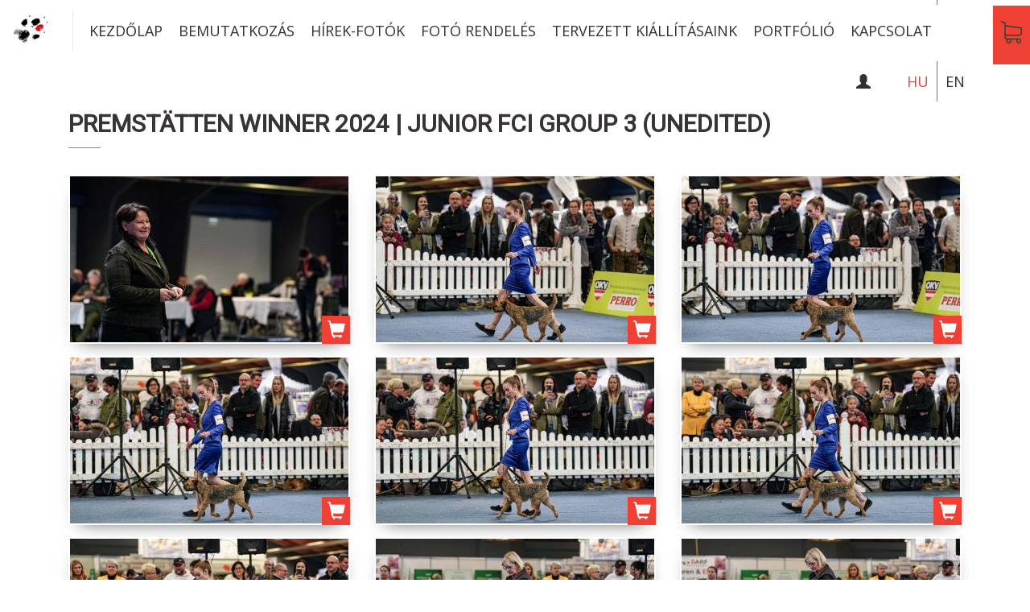

--- FILE ---
content_type: text/html; charset=utf-8
request_url: https://dog-foto.com/portfolio?id=8922
body_size: 10718
content:
<!DOCTYPE html>
<html lang="hu">
    <head>
        <meta charset="utf-8" />
        <meta http-equiv="X-UA-Compatible" content="IE=edge" />
        <meta name="viewport" content="width=device-width, initial-scale=1" />
        <title>Professzionális  kiállítási kutyafotózás | kutyafotózás, kutyakiállítás</title>
        <meta name="description" content="kutyafotózás, , kutyakiállítás, CAC, CACIB, WDS, EDS, Interra, Eurosighoundshow, FCI, MEOE" />
        <link rel="icon" type="image/png" sizes="32x32" href="/favicon-32x32.png" />

    <meta property="og:url" content="https://dog-foto.com/portfolio?id=8922" />
<meta property="og:type" content="article" />
<meta property="og:title" content="Junior FCI Group 3 (unedited) " />
<meta property="og:description" content="kutyafotózás, , kutyakiállítás, CAC, CACIB, WDS, EDS, Interra, Eurosighoundshow, FCI, MEOE" />
<meta property="og:image" content="https://dog-foto.com/_user/page/gallery_folder/8922.jpg" />

    <link href="https://fonts.googleapis.com/css?family=Open+Sans:400,700|Roboto&amp;subset=latin-ext" rel="stylesheet"> 
    <link href="//code.jquery.com/ui/1.11.4/themes/smoothness/jquery-ui.css" rel="stylesheet" />
    <link rel="stylesheet" href="/css/bootstrap.css" />
    <link rel="stylesheet" href="/css/jquery.fancybox.css" media="screen" />
    <link rel="stylesheet" href="/css/awesome-bootstrap-checkbox.css" />
    <link rel="stylesheet" href="/css/style.css" />
	<link rel="stylesheet" href="/css/cookieconsent.css" />
    <!--[if lt IE 9]>
      <script src="https://oss.maxcdn.com/html5shiv/3.7.2/html5shiv.min.js"></script>
      <script src="https://oss.maxcdn.com/respond/1.4.2/respond.min.js"></script>
    <![endif]-->
		
	    <script>
      window.dataLayer = window.dataLayer || [];
      function gtag(){dataLayer.push(arguments);}
      gtag('js', new Date());

      gtag('config', 'G-ID', {
        'consent_mode': {
          'ad_storage': 'denied',
          'analytics_storage': 'denied'
        }
      });

      gtag('consent', 'default', {
        'ad_storage': 'denied',
        'ad_user_data': 'denied',
        'ad_personalization': 'denied',
        'analytics_storage': 'denied',
        'functionity_storage': 'denied',
        'personalization_storage': 'denied',
        'security_storage': 'denied'
      });

      function updateConsent(config) {
        gtag('consent', 'update', {
          'ad_storage': config.marketing ? 'granted' : 'denied',
          'ad_user_data': config.marketing ? 'granted' : 'denied',
          'ad_personalization': config.marketing ? 'granted' : 'denied',
          'analytics_storage': config.analytics ? 'granted' : 'denied',
          'functionity_storage': config.necessary ? 'granted' : 'denied',
          'personalization_storage': config.analytics ? 'granted' : 'denied',
          'security_storage': config.necessary ? 'granted' : 'denied'
        });
      }
    </script>
	        <!-- Meta Pixel Code -->
        <script type="text/plain" data-category="marketing">
                !function(f,b,e,v,n,t,s)
            {if(f.fbq)return;n=f.fbq=function(){n.callMethod?
                        n.callMethod.apply(n,arguments):n.queue.push(arguments)};
                if(!f._fbq)f._fbq=n;n.push=n;n.loaded=!0;n.version='2.0';
                n.queue=[];t=b.createElement(e);t.async=!0;
                t.src=v;s=b.getElementsByTagName(e)[0];
                s.parentNode.insertBefore(t,s)}(window, document,'script',
            'https://connect.facebook.net/en_US/fbevents.js');
            fbq('init', '2348165325495206');
            fbq('track', 'PageView');
        </script>
    <noscript><img height="1" width="1" style="display:none" src="https://www.facebook.com/tr?id=2348165325495206&ev=PageView&noscript=1" /></noscript>
    <!-- End Meta Pixel Code --> 
    <script src="/js/jquery-2.1.4.min.js"></script>
    <script src="/js/bootstrap.min.js"></script>
    <script src="https://js.hcaptcha.com/1/api.js" async defer></script>
</head>
<body>
<main>
        <header class="sub">
      <div class="topbar">
        <nav class="navbarSticky navbar navbar-default" role="navigation">
          <div class="navbar-header">
            <button type="button" class="navbar-toggle" data-toggle="collapse" data-target=".navbar-sticky">
              <span class="sr-only">Toggle navigation</span>
              <span class="icon-bar"></span>
              <span class="icon-bar"></span>
              <span class="icon-bar"></span>
            </button>
            <a class="navbar-brand" href="/" title=""><img src="/images/style/logoSmall2.jpg" alt="" /></a>
          </div>
          <div class="collapse navbar-collapse navbar-sticky">
            <ul class="nav navbar-nav">
              <li><a href="/">Kezdőlap</a></li>
              <li ><a href="/bemutatkozas">Bemutatkozás</a></li><li ><a href="/hirek-fotok">Hírek-fotók</a></li><li ><a href="/foto-rendeles">Fotó rendelés</a></li><li ><a href="/tervezett-kiallitasaink">Tervezett kiállításaink</a></li><li ><a href="/portfolio">Portfólió</a></li><li ><a href="/kapcsolat">Kapcsolat</a></li>
            </ul>
            <ul class="btnWebshopSticky nav navbar-nav navbar-right hidden-sm hidden-xs">
              <li>
                <a href="/rendeles" title="Webshop" class="btnWebshop">
                  <svg version="1.1" xmlns="http://www.w3.org/2000/svg" xmlns:xlink="http://www.w3.org/1999/xlink" x="0px" y="0px" width="25.685px" height="27.655px" viewbox="0 0 25.685 27.655" enable-background="new 0 0 25.685 27.655" xml:space="preserve">
                    <g id="icon2"><path fill="#384132" d="M7.32,18.209H22.55c1.727,0,3.135-1.409,3.135-3.138v-6.41c0-0.006,0-0.018,0-0.023 c0-0.018,0-0.028,0-0.045c0-0.012,0-0.023-0.006-0.035c0-0.011-0.005-0.027-0.005-0.039s-0.006-0.023-0.006-0.035 c-0.006-0.01-0.006-0.021-0.012-0.039c-0.006-0.012-0.006-0.023-0.011-0.033c-0.006-0.012-0.006-0.023-0.012-0.035 s-0.012-0.022-0.017-0.039c-0.006-0.012-0.012-0.023-0.018-0.029c-0.006-0.012-0.011-0.021-0.017-0.033s-0.012-0.018-0.018-0.029 c-0.006-0.011-0.017-0.022-0.022-0.033c-0.006-0.012-0.012-0.018-0.022-0.029c-0.006-0.011-0.018-0.017-0.023-0.028 c-0.006-0.011-0.017-0.017-0.022-0.028c-0.006-0.011-0.017-0.017-0.022-0.022c-0.012-0.011-0.018-0.017-0.028-0.028 c-0.012-0.006-0.018-0.018-0.028-0.022c-0.012-0.007-0.023-0.017-0.034-0.022c-0.012-0.006-0.018-0.012-0.028-0.018 c-0.012-0.006-0.023-0.012-0.034-0.023c-0.012-0.006-0.022-0.011-0.034-0.016c-0.012-0.007-0.022-0.012-0.034-0.018 s-0.022-0.012-0.034-0.018s-0.022-0.006-0.034-0.012c-0.011-0.006-0.028-0.011-0.04-0.011c-0.011,0-0.022-0.005-0.027-0.005 c-0.018-0.007-0.029-0.007-0.046-0.007c-0.006,0-0.012-0.005-0.022-0.005L5.724,5.233V2.539c0-0.028,0-0.057-0.005-0.079 c0-0.006,0-0.012-0.006-0.023c0-0.017-0.006-0.033-0.006-0.051C5.701,2.368,5.701,2.357,5.695,2.341 c0-0.012-0.005-0.018-0.005-0.029C5.685,2.294,5.679,2.278,5.673,2.261c0-0.006-0.006-0.018-0.006-0.023 C5.661,2.221,5.656,2.21,5.645,2.192C5.639,2.187,5.639,2.175,5.633,2.169C5.628,2.158,5.622,2.147,5.61,2.136 C5.604,2.124,5.599,2.118,5.594,2.106C5.588,2.096,5.582,2.09,5.576,2.079C5.57,2.067,5.56,2.056,5.554,2.044 C5.548,2.039,5.542,2.033,5.536,2.027C5.525,2.017,5.514,2.005,5.503,1.993C5.497,1.987,5.491,1.981,5.485,1.977 c-0.012-0.012-0.022-0.022-0.04-0.034C5.44,1.937,5.429,1.931,5.423,1.925C5.411,1.913,5.4,1.908,5.389,1.897 C5.372,1.886,5.354,1.874,5.344,1.868C5.338,1.862,5.332,1.862,5.326,1.856C5.304,1.846,5.275,1.835,5.253,1.823L1.066,0.062 C0.674-0.104,0.226,0.078,0.061,0.471C-0.104,0.862,0.078,1.312,0.47,1.476l3.715,1.569v3.479v0.552v4.229v3.779v4.774 c0,1.592,1.193,2.91,2.732,3.109c-0.278,0.466-0.443,1.011-0.443,1.591c0,1.711,1.392,3.098,3.096,3.098s3.096-1.393,3.096-3.098 c0-0.568-0.153-1.107-0.426-1.563h6.896c-0.273,0.46-0.427,0.994-0.427,1.563c0,1.711,1.392,3.098,3.097,3.098 c1.703,0,3.096-1.393,3.096-3.098s-1.393-3.098-3.096-3.098H7.32c-0.886,0-1.602-0.722-1.602-1.603v-2.08 C6.185,18.05,6.735,18.209,7.32,18.209z M11.138,24.552c0,0.864-0.705,1.563-1.563,1.563s-1.563-0.705-1.563-1.563 c0-0.857,0.705-1.563,1.563-1.563S11.138,23.688,11.138,24.552z M23.373,24.552c0,0.864-0.704,1.563-1.563,1.563 c-0.857,0-1.562-0.705-1.562-1.563c0-0.857,0.704-1.563,1.562-1.563C22.669,22.989,23.373,23.688,23.373,24.552z M22.55,16.675 H7.32c-0.886,0-1.602-0.723-1.602-1.604v-3.779V7.063V6.779l18.433,2.54v5.747C24.151,15.958,23.43,16.675,22.55,16.675z"/></g>
                  </svg>
                </a>
              </li>
            </ul>
            <ul class="language nav navbar-nav navbar-right">
              <li class="active"><a href="#">HU</a></li><li><a href="/en">EN</a></li>
            </ul>
            <ul class="user nav navbar-nav navbar-right">
              <li class="hidden-lg hidden-md"><a href="/rendeles"><i class="glyphicon glyphicon-shopping-cart"></i></a></li>
              <li><a href="#"><i class="btnUser glyphicon glyphicon-user"></i></a></li>
            </ul>
          </div>
        </nav>

        <nav class="navbar navbar-default" role="navigation">
          <div class="navbar-header">
            <button type="button" class="navbar-toggle" data-toggle="collapse" data-target=".navbar-sticky2">
              <span class="sr-only">Toggle navigation</span>
              <span class="icon-bar"></span>
              <span class="icon-bar"></span>
              <span class="icon-bar"></span>
            </button>
            <a class="navbar-brand" href="/" title=""><img src="/images/style/logoSmall2.jpg" alt="" /></a>
          </div>
          <div class="collapse navbar-collapse navbar-sticky2">
            <ul class="nav navbar-nav">
              <li><a href="/">Kezdőlap</a></li>
              <li ><a href="/bemutatkozas">Bemutatkozás</a></li><li ><a href="/hirek-fotok">Hírek-fotók</a></li><li ><a href="/foto-rendeles">Fotó rendelés</a></li><li ><a href="/tervezett-kiallitasaink">Tervezett kiállításaink</a></li><li ><a href="/portfolio">Portfólió</a></li><li ><a href="/kapcsolat">Kapcsolat</a></li>
            </ul>
            <ul class="btnWebshopSticky nav navbar-nav navbar-right hidden-sm hidden-xs">
              <li>
                <a href="/rendeles" title="Webshop" class="btnWebshop">
                  <svg version="1.1" xmlns="http://www.w3.org/2000/svg" xmlns:xlink="http://www.w3.org/1999/xlink" x="0px" y="0px" width="25.685px" height="27.655px" viewbox="0 0 25.685 27.655" enable-background="new 0 0 25.685 27.655" xml:space="preserve">
                    <g id="icon3"><path fill="#384132" d="M7.32,18.209H22.55c1.727,0,3.135-1.409,3.135-3.138v-6.41c0-0.006,0-0.018,0-0.023 c0-0.018,0-0.028,0-0.045c0-0.012,0-0.023-0.006-0.035c0-0.011-0.005-0.027-0.005-0.039s-0.006-0.023-0.006-0.035 c-0.006-0.01-0.006-0.021-0.012-0.039c-0.006-0.012-0.006-0.023-0.011-0.033c-0.006-0.012-0.006-0.023-0.012-0.035 s-0.012-0.022-0.017-0.039c-0.006-0.012-0.012-0.023-0.018-0.029c-0.006-0.012-0.011-0.021-0.017-0.033s-0.012-0.018-0.018-0.029 c-0.006-0.011-0.017-0.022-0.022-0.033c-0.006-0.012-0.012-0.018-0.022-0.029c-0.006-0.011-0.018-0.017-0.023-0.028 c-0.006-0.011-0.017-0.017-0.022-0.028c-0.006-0.011-0.017-0.017-0.022-0.022c-0.012-0.011-0.018-0.017-0.028-0.028 c-0.012-0.006-0.018-0.018-0.028-0.022c-0.012-0.007-0.023-0.017-0.034-0.022c-0.012-0.006-0.018-0.012-0.028-0.018 c-0.012-0.006-0.023-0.012-0.034-0.023c-0.012-0.006-0.022-0.011-0.034-0.016c-0.012-0.007-0.022-0.012-0.034-0.018 s-0.022-0.012-0.034-0.018s-0.022-0.006-0.034-0.012c-0.011-0.006-0.028-0.011-0.04-0.011c-0.011,0-0.022-0.005-0.027-0.005 c-0.018-0.007-0.029-0.007-0.046-0.007c-0.006,0-0.012-0.005-0.022-0.005L5.724,5.233V2.539c0-0.028,0-0.057-0.005-0.079 c0-0.006,0-0.012-0.006-0.023c0-0.017-0.006-0.033-0.006-0.051C5.701,2.368,5.701,2.357,5.695,2.341 c0-0.012-0.005-0.018-0.005-0.029C5.685,2.294,5.679,2.278,5.673,2.261c0-0.006-0.006-0.018-0.006-0.023 C5.661,2.221,5.656,2.21,5.645,2.192C5.639,2.187,5.639,2.175,5.633,2.169C5.628,2.158,5.622,2.147,5.61,2.136 C5.604,2.124,5.599,2.118,5.594,2.106C5.588,2.096,5.582,2.09,5.576,2.079C5.57,2.067,5.56,2.056,5.554,2.044 C5.548,2.039,5.542,2.033,5.536,2.027C5.525,2.017,5.514,2.005,5.503,1.993C5.497,1.987,5.491,1.981,5.485,1.977 c-0.012-0.012-0.022-0.022-0.04-0.034C5.44,1.937,5.429,1.931,5.423,1.925C5.411,1.913,5.4,1.908,5.389,1.897 C5.372,1.886,5.354,1.874,5.344,1.868C5.338,1.862,5.332,1.862,5.326,1.856C5.304,1.846,5.275,1.835,5.253,1.823L1.066,0.062 C0.674-0.104,0.226,0.078,0.061,0.471C-0.104,0.862,0.078,1.312,0.47,1.476l3.715,1.569v3.479v0.552v4.229v3.779v4.774 c0,1.592,1.193,2.91,2.732,3.109c-0.278,0.466-0.443,1.011-0.443,1.591c0,1.711,1.392,3.098,3.096,3.098s3.096-1.393,3.096-3.098 c0-0.568-0.153-1.107-0.426-1.563h6.896c-0.273,0.46-0.427,0.994-0.427,1.563c0,1.711,1.392,3.098,3.097,3.098 c1.703,0,3.096-1.393,3.096-3.098s-1.393-3.098-3.096-3.098H7.32c-0.886,0-1.602-0.722-1.602-1.603v-2.08 C6.185,18.05,6.735,18.209,7.32,18.209z M11.138,24.552c0,0.864-0.705,1.563-1.563,1.563s-1.563-0.705-1.563-1.563 c0-0.857,0.705-1.563,1.563-1.563S11.138,23.688,11.138,24.552z M23.373,24.552c0,0.864-0.704,1.563-1.563,1.563 c-0.857,0-1.562-0.705-1.562-1.563c0-0.857,0.704-1.563,1.562-1.563C22.669,22.989,23.373,23.688,23.373,24.552z M22.55,16.675 H7.32c-0.886,0-1.602-0.723-1.602-1.604v-3.779V7.063V6.779l18.433,2.54v5.747C24.151,15.958,23.43,16.675,22.55,16.675z"/></g>
                  </svg>
                </a>
              </li>
            </ul>
            <ul class="language nav navbar-nav navbar-right">
              <li class="active"><a href="#">HU</a></li><li><a href="/en">EN</a></li>
            </ul>
            <ul class="user nav navbar-nav navbar-right">
              <li class="hidden-lg hidden-md"><a href="/rendeles"><i class="glyphicon glyphicon-shopping-cart"></i></a></li>
              <li><a href="#"><i class="btnUser glyphicon glyphicon-user"></i></a></li>
            </ul>
          </div>
        </nav>
      </div>
    </header>
<section class="pre">
    <article>
        <div class="container menu-content">
            <div class="col-md-12">
                <h2>Premstätten Winner 2024 | Junior FCI Group 3 (unedited) </h2>
                <div class="pt30">
                    <div class="row"><div class="col-md-4 col-sm-4 col-xs-12">
    <div class="gallery-container">
        <div class="gallery-shopping-cart-container button-add-to-cart" rel="499925"><i class="glyphicon glyphicon-shopping-cart"></i></div>
        <a class="fancybox-group" data-fancybox-group="button" href="/_user/page/gallery/8922/499925.jpg" rel="499925"><div class="gallery-container-picture" style="background: url(/_user/page/gallery/8922/thumb_499925.jpg) center center no-repeat"></div></a>
    </div>
</div><div class="col-md-4 col-sm-4 col-xs-12">
    <div class="gallery-container">
        <div class="gallery-shopping-cart-container button-add-to-cart" rel="499926"><i class="glyphicon glyphicon-shopping-cart"></i></div>
        <a class="fancybox-group" data-fancybox-group="button" href="/_user/page/gallery/8922/499926.jpg" rel="499926"><div class="gallery-container-picture" style="background: url(/_user/page/gallery/8922/thumb_499926.jpg) center center no-repeat"></div></a>
    </div>
</div><div class="col-md-4 col-sm-4 col-xs-12">
    <div class="gallery-container">
        <div class="gallery-shopping-cart-container button-add-to-cart" rel="499927"><i class="glyphicon glyphicon-shopping-cart"></i></div>
        <a class="fancybox-group" data-fancybox-group="button" href="/_user/page/gallery/8922/499927.jpg" rel="499927"><div class="gallery-container-picture" style="background: url(/_user/page/gallery/8922/thumb_499927.jpg) center center no-repeat"></div></a>
    </div>
</div><div class="clearfix hidden-xs"></div><div class="col-md-4 col-sm-4 col-xs-12">
    <div class="gallery-container">
        <div class="gallery-shopping-cart-container button-add-to-cart" rel="499928"><i class="glyphicon glyphicon-shopping-cart"></i></div>
        <a class="fancybox-group" data-fancybox-group="button" href="/_user/page/gallery/8922/499928.jpg" rel="499928"><div class="gallery-container-picture" style="background: url(/_user/page/gallery/8922/thumb_499928.jpg) center center no-repeat"></div></a>
    </div>
</div><div class="col-md-4 col-sm-4 col-xs-12">
    <div class="gallery-container">
        <div class="gallery-shopping-cart-container button-add-to-cart" rel="499929"><i class="glyphicon glyphicon-shopping-cart"></i></div>
        <a class="fancybox-group" data-fancybox-group="button" href="/_user/page/gallery/8922/499929.jpg" rel="499929"><div class="gallery-container-picture" style="background: url(/_user/page/gallery/8922/thumb_499929.jpg) center center no-repeat"></div></a>
    </div>
</div><div class="col-md-4 col-sm-4 col-xs-12">
    <div class="gallery-container">
        <div class="gallery-shopping-cart-container button-add-to-cart" rel="499930"><i class="glyphicon glyphicon-shopping-cart"></i></div>
        <a class="fancybox-group" data-fancybox-group="button" href="/_user/page/gallery/8922/499930.jpg" rel="499930"><div class="gallery-container-picture" style="background: url(/_user/page/gallery/8922/thumb_499930.jpg) center center no-repeat"></div></a>
    </div>
</div><div class="clearfix hidden-xs"></div><div class="col-md-4 col-sm-4 col-xs-12">
    <div class="gallery-container">
        <div class="gallery-shopping-cart-container button-add-to-cart" rel="499931"><i class="glyphicon glyphicon-shopping-cart"></i></div>
        <a class="fancybox-group" data-fancybox-group="button" href="/_user/page/gallery/8922/499931.jpg" rel="499931"><div class="gallery-container-picture" style="background: url(/_user/page/gallery/8922/thumb_499931.jpg) center center no-repeat"></div></a>
    </div>
</div><div class="col-md-4 col-sm-4 col-xs-12">
    <div class="gallery-container">
        <div class="gallery-shopping-cart-container button-add-to-cart" rel="499932"><i class="glyphicon glyphicon-shopping-cart"></i></div>
        <a class="fancybox-group" data-fancybox-group="button" href="/_user/page/gallery/8922/499932.jpg" rel="499932"><div class="gallery-container-picture" style="background: url(/_user/page/gallery/8922/thumb_499932.jpg) center center no-repeat"></div></a>
    </div>
</div><div class="col-md-4 col-sm-4 col-xs-12">
    <div class="gallery-container">
        <div class="gallery-shopping-cart-container button-add-to-cart" rel="499933"><i class="glyphicon glyphicon-shopping-cart"></i></div>
        <a class="fancybox-group" data-fancybox-group="button" href="/_user/page/gallery/8922/499933.jpg" rel="499933"><div class="gallery-container-picture" style="background: url(/_user/page/gallery/8922/thumb_499933.jpg) center center no-repeat"></div></a>
    </div>
</div><div class="clearfix hidden-xs"></div><div class="col-md-4 col-sm-4 col-xs-12">
    <div class="gallery-container">
        <div class="gallery-shopping-cart-container button-add-to-cart" rel="499934"><i class="glyphicon glyphicon-shopping-cart"></i></div>
        <a class="fancybox-group" data-fancybox-group="button" href="/_user/page/gallery/8922/499934.jpg" rel="499934"><div class="gallery-container-picture" style="background: url(/_user/page/gallery/8922/thumb_499934.jpg) center center no-repeat"></div></a>
    </div>
</div><div class="col-md-4 col-sm-4 col-xs-12">
    <div class="gallery-container">
        <div class="gallery-shopping-cart-container button-add-to-cart" rel="499935"><i class="glyphicon glyphicon-shopping-cart"></i></div>
        <a class="fancybox-group" data-fancybox-group="button" href="/_user/page/gallery/8922/499935.jpg" rel="499935"><div class="gallery-container-picture" style="background: url(/_user/page/gallery/8922/thumb_499935.jpg) center center no-repeat"></div></a>
    </div>
</div><div class="col-md-4 col-sm-4 col-xs-12">
    <div class="gallery-container">
        <div class="gallery-shopping-cart-container button-add-to-cart" rel="499936"><i class="glyphicon glyphicon-shopping-cart"></i></div>
        <a class="fancybox-group" data-fancybox-group="button" href="/_user/page/gallery/8922/499936.jpg" rel="499936"><div class="gallery-container-picture" style="background: url(/_user/page/gallery/8922/thumb_499936.jpg) center center no-repeat"></div></a>
    </div>
</div><div class="clearfix hidden-xs"></div><div class="col-md-4 col-sm-4 col-xs-12">
    <div class="gallery-container">
        <div class="gallery-shopping-cart-container button-add-to-cart" rel="499937"><i class="glyphicon glyphicon-shopping-cart"></i></div>
        <a class="fancybox-group" data-fancybox-group="button" href="/_user/page/gallery/8922/499937.jpg" rel="499937"><div class="gallery-container-picture" style="background: url(/_user/page/gallery/8922/thumb_499937.jpg) center center no-repeat"></div></a>
    </div>
</div><div class="col-md-4 col-sm-4 col-xs-12">
    <div class="gallery-container">
        <div class="gallery-shopping-cart-container button-add-to-cart" rel="499938"><i class="glyphicon glyphicon-shopping-cart"></i></div>
        <a class="fancybox-group" data-fancybox-group="button" href="/_user/page/gallery/8922/499938.jpg" rel="499938"><div class="gallery-container-picture" style="background: url(/_user/page/gallery/8922/thumb_499938.jpg) center center no-repeat"></div></a>
    </div>
</div><div class="col-md-4 col-sm-4 col-xs-12">
    <div class="gallery-container">
        <div class="gallery-shopping-cart-container button-add-to-cart" rel="499939"><i class="glyphicon glyphicon-shopping-cart"></i></div>
        <a class="fancybox-group" data-fancybox-group="button" href="/_user/page/gallery/8922/499939.jpg" rel="499939"><div class="gallery-container-picture" style="background: url(/_user/page/gallery/8922/thumb_499939.jpg) center center no-repeat"></div></a>
    </div>
</div><div class="clearfix hidden-xs"></div><div class="col-md-4 col-sm-4 col-xs-12">
    <div class="gallery-container">
        <div class="gallery-shopping-cart-container button-add-to-cart" rel="499940"><i class="glyphicon glyphicon-shopping-cart"></i></div>
        <a class="fancybox-group" data-fancybox-group="button" href="/_user/page/gallery/8922/499940.jpg" rel="499940"><div class="gallery-container-picture" style="background: url(/_user/page/gallery/8922/thumb_499940.jpg) center center no-repeat"></div></a>
    </div>
</div><div class="col-md-4 col-sm-4 col-xs-12">
    <div class="gallery-container">
        <div class="gallery-shopping-cart-container button-add-to-cart" rel="499941"><i class="glyphicon glyphicon-shopping-cart"></i></div>
        <a class="fancybox-group" data-fancybox-group="button" href="/_user/page/gallery/8922/499941.jpg" rel="499941"><div class="gallery-container-picture" style="background: url(/_user/page/gallery/8922/thumb_499941.jpg) center center no-repeat"></div></a>
    </div>
</div><div class="col-md-4 col-sm-4 col-xs-12">
    <div class="gallery-container">
        <div class="gallery-shopping-cart-container button-add-to-cart" rel="499942"><i class="glyphicon glyphicon-shopping-cart"></i></div>
        <a class="fancybox-group" data-fancybox-group="button" href="/_user/page/gallery/8922/499942.jpg" rel="499942"><div class="gallery-container-picture" style="background: url(/_user/page/gallery/8922/thumb_499942.jpg) center center no-repeat"></div></a>
    </div>
</div><div class="clearfix hidden-xs"></div><div class="col-md-4 col-sm-4 col-xs-12">
    <div class="gallery-container">
        <div class="gallery-shopping-cart-container button-add-to-cart" rel="499943"><i class="glyphicon glyphicon-shopping-cart"></i></div>
        <a class="fancybox-group" data-fancybox-group="button" href="/_user/page/gallery/8922/499943.jpg" rel="499943"><div class="gallery-container-picture" style="background: url(/_user/page/gallery/8922/thumb_499943.jpg) center center no-repeat"></div></a>
    </div>
</div><div class="col-md-4 col-sm-4 col-xs-12">
    <div class="gallery-container">
        <div class="gallery-shopping-cart-container button-add-to-cart" rel="499944"><i class="glyphicon glyphicon-shopping-cart"></i></div>
        <a class="fancybox-group" data-fancybox-group="button" href="/_user/page/gallery/8922/499944.jpg" rel="499944"><div class="gallery-container-picture" style="background: url(/_user/page/gallery/8922/thumb_499944.jpg) center center no-repeat"></div></a>
    </div>
</div><div class="col-md-4 col-sm-4 col-xs-12">
    <div class="gallery-container">
        <div class="gallery-shopping-cart-container button-add-to-cart" rel="499945"><i class="glyphicon glyphicon-shopping-cart"></i></div>
        <a class="fancybox-group" data-fancybox-group="button" href="/_user/page/gallery/8922/499945.jpg" rel="499945"><div class="gallery-container-picture" style="background: url(/_user/page/gallery/8922/thumb_499945.jpg) center center no-repeat"></div></a>
    </div>
</div><div class="clearfix hidden-xs"></div><div class="col-md-4 col-sm-4 col-xs-12">
    <div class="gallery-container">
        <div class="gallery-shopping-cart-container button-add-to-cart" rel="499946"><i class="glyphicon glyphicon-shopping-cart"></i></div>
        <a class="fancybox-group" data-fancybox-group="button" href="/_user/page/gallery/8922/499946.jpg" rel="499946"><div class="gallery-container-picture" style="background: url(/_user/page/gallery/8922/thumb_499946.jpg) center center no-repeat"></div></a>
    </div>
</div><div class="col-md-4 col-sm-4 col-xs-12">
    <div class="gallery-container">
        <div class="gallery-shopping-cart-container button-add-to-cart" rel="499947"><i class="glyphicon glyphicon-shopping-cart"></i></div>
        <a class="fancybox-group" data-fancybox-group="button" href="/_user/page/gallery/8922/499947.jpg" rel="499947"><div class="gallery-container-picture" style="background: url(/_user/page/gallery/8922/thumb_499947.jpg) center center no-repeat"></div></a>
    </div>
</div><div class="col-md-4 col-sm-4 col-xs-12">
    <div class="gallery-container">
        <div class="gallery-shopping-cart-container button-add-to-cart" rel="499948"><i class="glyphicon glyphicon-shopping-cart"></i></div>
        <a class="fancybox-group" data-fancybox-group="button" href="/_user/page/gallery/8922/499948.jpg" rel="499948"><div class="gallery-container-picture" style="background: url(/_user/page/gallery/8922/thumb_499948.jpg) center center no-repeat"></div></a>
    </div>
</div><div class="clearfix hidden-xs"></div><div class="col-md-4 col-sm-4 col-xs-12">
    <div class="gallery-container">
        <div class="gallery-shopping-cart-container button-add-to-cart" rel="499949"><i class="glyphicon glyphicon-shopping-cart"></i></div>
        <a class="fancybox-group" data-fancybox-group="button" href="/_user/page/gallery/8922/499949.jpg" rel="499949"><div class="gallery-container-picture" style="background: url(/_user/page/gallery/8922/thumb_499949.jpg) center center no-repeat"></div></a>
    </div>
</div><div class="col-md-4 col-sm-4 col-xs-12">
    <div class="gallery-container">
        <div class="gallery-shopping-cart-container button-add-to-cart" rel="499950"><i class="glyphicon glyphicon-shopping-cart"></i></div>
        <a class="fancybox-group" data-fancybox-group="button" href="/_user/page/gallery/8922/499950.jpg" rel="499950"><div class="gallery-container-picture" style="background: url(/_user/page/gallery/8922/thumb_499950.jpg) center center no-repeat"></div></a>
    </div>
</div><div class="col-md-4 col-sm-4 col-xs-12">
    <div class="gallery-container">
        <div class="gallery-shopping-cart-container button-add-to-cart" rel="499951"><i class="glyphicon glyphicon-shopping-cart"></i></div>
        <a class="fancybox-group" data-fancybox-group="button" href="/_user/page/gallery/8922/499951.jpg" rel="499951"><div class="gallery-container-picture" style="background: url(/_user/page/gallery/8922/thumb_499951.jpg) center center no-repeat"></div></a>
    </div>
</div><div class="clearfix hidden-xs"></div><div class="col-md-4 col-sm-4 col-xs-12">
    <div class="gallery-container">
        <div class="gallery-shopping-cart-container button-add-to-cart" rel="499952"><i class="glyphicon glyphicon-shopping-cart"></i></div>
        <a class="fancybox-group" data-fancybox-group="button" href="/_user/page/gallery/8922/499952.jpg" rel="499952"><div class="gallery-container-picture" style="background: url(/_user/page/gallery/8922/thumb_499952.jpg) center center no-repeat"></div></a>
    </div>
</div><div class="col-md-4 col-sm-4 col-xs-12">
    <div class="gallery-container">
        <div class="gallery-shopping-cart-container button-add-to-cart" rel="499953"><i class="glyphicon glyphicon-shopping-cart"></i></div>
        <a class="fancybox-group" data-fancybox-group="button" href="/_user/page/gallery/8922/499953.jpg" rel="499953"><div class="gallery-container-picture" style="background: url(/_user/page/gallery/8922/thumb_499953.jpg) center center no-repeat"></div></a>
    </div>
</div><div class="col-md-4 col-sm-4 col-xs-12">
    <div class="gallery-container">
        <div class="gallery-shopping-cart-container button-add-to-cart" rel="499954"><i class="glyphicon glyphicon-shopping-cart"></i></div>
        <a class="fancybox-group" data-fancybox-group="button" href="/_user/page/gallery/8922/499954.jpg" rel="499954"><div class="gallery-container-picture" style="background: url(/_user/page/gallery/8922/thumb_499954.jpg) center center no-repeat"></div></a>
    </div>
</div><div class="clearfix hidden-xs"></div><div class="col-md-4 col-sm-4 col-xs-12">
    <div class="gallery-container">
        <div class="gallery-shopping-cart-container button-add-to-cart" rel="499955"><i class="glyphicon glyphicon-shopping-cart"></i></div>
        <a class="fancybox-group" data-fancybox-group="button" href="/_user/page/gallery/8922/499955.jpg" rel="499955"><div class="gallery-container-picture" style="background: url(/_user/page/gallery/8922/thumb_499955.jpg) center center no-repeat"></div></a>
    </div>
</div><div class="col-md-4 col-sm-4 col-xs-12">
    <div class="gallery-container">
        <div class="gallery-shopping-cart-container button-add-to-cart" rel="499956"><i class="glyphicon glyphicon-shopping-cart"></i></div>
        <a class="fancybox-group" data-fancybox-group="button" href="/_user/page/gallery/8922/499956.jpg" rel="499956"><div class="gallery-container-picture" style="background: url(/_user/page/gallery/8922/thumb_499956.jpg) center center no-repeat"></div></a>
    </div>
</div><div class="col-md-4 col-sm-4 col-xs-12">
    <div class="gallery-container">
        <div class="gallery-shopping-cart-container button-add-to-cart" rel="499957"><i class="glyphicon glyphicon-shopping-cart"></i></div>
        <a class="fancybox-group" data-fancybox-group="button" href="/_user/page/gallery/8922/499957.jpg" rel="499957"><div class="gallery-container-picture" style="background: url(/_user/page/gallery/8922/thumb_499957.jpg) center center no-repeat"></div></a>
    </div>
</div><div class="clearfix hidden-xs"></div><div class="col-md-4 col-sm-4 col-xs-12">
    <div class="gallery-container">
        <div class="gallery-shopping-cart-container button-add-to-cart" rel="499958"><i class="glyphicon glyphicon-shopping-cart"></i></div>
        <a class="fancybox-group" data-fancybox-group="button" href="/_user/page/gallery/8922/499958.jpg" rel="499958"><div class="gallery-container-picture" style="background: url(/_user/page/gallery/8922/thumb_499958.jpg) center center no-repeat"></div></a>
    </div>
</div><div class="col-md-4 col-sm-4 col-xs-12">
    <div class="gallery-container">
        <div class="gallery-shopping-cart-container button-add-to-cart" rel="499959"><i class="glyphicon glyphicon-shopping-cart"></i></div>
        <a class="fancybox-group" data-fancybox-group="button" href="/_user/page/gallery/8922/499959.jpg" rel="499959"><div class="gallery-container-picture" style="background: url(/_user/page/gallery/8922/thumb_499959.jpg) center center no-repeat"></div></a>
    </div>
</div><div class="col-md-4 col-sm-4 col-xs-12">
    <div class="gallery-container">
        <div class="gallery-shopping-cart-container button-add-to-cart" rel="499960"><i class="glyphicon glyphicon-shopping-cart"></i></div>
        <a class="fancybox-group" data-fancybox-group="button" href="/_user/page/gallery/8922/499960.jpg" rel="499960"><div class="gallery-container-picture" style="background: url(/_user/page/gallery/8922/thumb_499960.jpg) center center no-repeat"></div></a>
    </div>
</div><div class="clearfix hidden-xs"></div><div class="col-md-4 col-sm-4 col-xs-12">
    <div class="gallery-container">
        <div class="gallery-shopping-cart-container button-add-to-cart" rel="499961"><i class="glyphicon glyphicon-shopping-cart"></i></div>
        <a class="fancybox-group" data-fancybox-group="button" href="/_user/page/gallery/8922/499961.jpg" rel="499961"><div class="gallery-container-picture" style="background: url(/_user/page/gallery/8922/thumb_499961.jpg) center center no-repeat"></div></a>
    </div>
</div><div class="col-md-4 col-sm-4 col-xs-12">
    <div class="gallery-container">
        <div class="gallery-shopping-cart-container button-add-to-cart" rel="499962"><i class="glyphicon glyphicon-shopping-cart"></i></div>
        <a class="fancybox-group" data-fancybox-group="button" href="/_user/page/gallery/8922/499962.jpg" rel="499962"><div class="gallery-container-picture" style="background: url(/_user/page/gallery/8922/thumb_499962.jpg) center center no-repeat"></div></a>
    </div>
</div><div class="col-md-4 col-sm-4 col-xs-12">
    <div class="gallery-container">
        <div class="gallery-shopping-cart-container button-add-to-cart" rel="499963"><i class="glyphicon glyphicon-shopping-cart"></i></div>
        <a class="fancybox-group" data-fancybox-group="button" href="/_user/page/gallery/8922/499963.jpg" rel="499963"><div class="gallery-container-picture" style="background: url(/_user/page/gallery/8922/thumb_499963.jpg) center center no-repeat"></div></a>
    </div>
</div><div class="clearfix hidden-xs"></div><div class="col-md-4 col-sm-4 col-xs-12">
    <div class="gallery-container">
        <div class="gallery-shopping-cart-container button-add-to-cart" rel="499964"><i class="glyphicon glyphicon-shopping-cart"></i></div>
        <a class="fancybox-group" data-fancybox-group="button" href="/_user/page/gallery/8922/499964.jpg" rel="499964"><div class="gallery-container-picture" style="background: url(/_user/page/gallery/8922/thumb_499964.jpg) center center no-repeat"></div></a>
    </div>
</div><div class="col-md-4 col-sm-4 col-xs-12">
    <div class="gallery-container">
        <div class="gallery-shopping-cart-container button-add-to-cart" rel="499965"><i class="glyphicon glyphicon-shopping-cart"></i></div>
        <a class="fancybox-group" data-fancybox-group="button" href="/_user/page/gallery/8922/499965.jpg" rel="499965"><div class="gallery-container-picture" style="background: url(/_user/page/gallery/8922/thumb_499965.jpg) center center no-repeat"></div></a>
    </div>
</div><div class="col-md-4 col-sm-4 col-xs-12">
    <div class="gallery-container">
        <div class="gallery-shopping-cart-container button-add-to-cart" rel="499966"><i class="glyphicon glyphicon-shopping-cart"></i></div>
        <a class="fancybox-group" data-fancybox-group="button" href="/_user/page/gallery/8922/499966.jpg" rel="499966"><div class="gallery-container-picture" style="background: url(/_user/page/gallery/8922/thumb_499966.jpg) center center no-repeat"></div></a>
    </div>
</div><div class="clearfix hidden-xs"></div><div class="col-md-4 col-sm-4 col-xs-12">
    <div class="gallery-container">
        <div class="gallery-shopping-cart-container button-add-to-cart" rel="499967"><i class="glyphicon glyphicon-shopping-cart"></i></div>
        <a class="fancybox-group" data-fancybox-group="button" href="/_user/page/gallery/8922/499967.jpg" rel="499967"><div class="gallery-container-picture" style="background: url(/_user/page/gallery/8922/thumb_499967.jpg) center center no-repeat"></div></a>
    </div>
</div><div class="col-md-4 col-sm-4 col-xs-12">
    <div class="gallery-container">
        <div class="gallery-shopping-cart-container button-add-to-cart" rel="499968"><i class="glyphicon glyphicon-shopping-cart"></i></div>
        <a class="fancybox-group" data-fancybox-group="button" href="/_user/page/gallery/8922/499968.jpg" rel="499968"><div class="gallery-container-picture" style="background: url(/_user/page/gallery/8922/thumb_499968.jpg) center center no-repeat"></div></a>
    </div>
</div><div class="col-md-4 col-sm-4 col-xs-12">
    <div class="gallery-container">
        <div class="gallery-shopping-cart-container button-add-to-cart" rel="499969"><i class="glyphicon glyphicon-shopping-cart"></i></div>
        <a class="fancybox-group" data-fancybox-group="button" href="/_user/page/gallery/8922/499969.jpg" rel="499969"><div class="gallery-container-picture" style="background: url(/_user/page/gallery/8922/thumb_499969.jpg) center center no-repeat"></div></a>
    </div>
</div><div class="clearfix hidden-xs"></div><div class="col-md-4 col-sm-4 col-xs-12">
    <div class="gallery-container">
        <div class="gallery-shopping-cart-container button-add-to-cart" rel="499970"><i class="glyphicon glyphicon-shopping-cart"></i></div>
        <a class="fancybox-group" data-fancybox-group="button" href="/_user/page/gallery/8922/499970.jpg" rel="499970"><div class="gallery-container-picture" style="background: url(/_user/page/gallery/8922/thumb_499970.jpg) center center no-repeat"></div></a>
    </div>
</div><div class="col-md-4 col-sm-4 col-xs-12">
    <div class="gallery-container">
        <div class="gallery-shopping-cart-container button-add-to-cart" rel="499971"><i class="glyphicon glyphicon-shopping-cart"></i></div>
        <a class="fancybox-group" data-fancybox-group="button" href="/_user/page/gallery/8922/499971.jpg" rel="499971"><div class="gallery-container-picture" style="background: url(/_user/page/gallery/8922/thumb_499971.jpg) center center no-repeat"></div></a>
    </div>
</div><div class="col-md-4 col-sm-4 col-xs-12">
    <div class="gallery-container">
        <div class="gallery-shopping-cart-container button-add-to-cart" rel="499972"><i class="glyphicon glyphicon-shopping-cart"></i></div>
        <a class="fancybox-group" data-fancybox-group="button" href="/_user/page/gallery/8922/499972.jpg" rel="499972"><div class="gallery-container-picture" style="background: url(/_user/page/gallery/8922/thumb_499972.jpg) center center no-repeat"></div></a>
    </div>
</div><div class="clearfix hidden-xs"></div><div class="col-md-4 col-sm-4 col-xs-12">
    <div class="gallery-container">
        <div class="gallery-shopping-cart-container button-add-to-cart" rel="499973"><i class="glyphicon glyphicon-shopping-cart"></i></div>
        <a class="fancybox-group" data-fancybox-group="button" href="/_user/page/gallery/8922/499973.jpg" rel="499973"><div class="gallery-container-picture" style="background: url(/_user/page/gallery/8922/thumb_499973.jpg) center center no-repeat"></div></a>
    </div>
</div><div class="col-md-4 col-sm-4 col-xs-12">
    <div class="gallery-container">
        <div class="gallery-shopping-cart-container button-add-to-cart" rel="499974"><i class="glyphicon glyphicon-shopping-cart"></i></div>
        <a class="fancybox-group" data-fancybox-group="button" href="/_user/page/gallery/8922/499974.jpg" rel="499974"><div class="gallery-container-picture" style="background: url(/_user/page/gallery/8922/thumb_499974.jpg) center center no-repeat"></div></a>
    </div>
</div><div class="col-md-4 col-sm-4 col-xs-12">
    <div class="gallery-container">
        <div class="gallery-shopping-cart-container button-add-to-cart" rel="499975"><i class="glyphicon glyphicon-shopping-cart"></i></div>
        <a class="fancybox-group" data-fancybox-group="button" href="/_user/page/gallery/8922/499975.jpg" rel="499975"><div class="gallery-container-picture" style="background: url(/_user/page/gallery/8922/thumb_499975.jpg) center center no-repeat"></div></a>
    </div>
</div><div class="clearfix hidden-xs"></div><div class="col-md-4 col-sm-4 col-xs-12">
    <div class="gallery-container">
        <div class="gallery-shopping-cart-container button-add-to-cart" rel="499976"><i class="glyphicon glyphicon-shopping-cart"></i></div>
        <a class="fancybox-group" data-fancybox-group="button" href="/_user/page/gallery/8922/499976.jpg" rel="499976"><div class="gallery-container-picture" style="background: url(/_user/page/gallery/8922/thumb_499976.jpg) center center no-repeat"></div></a>
    </div>
</div><div class="col-md-4 col-sm-4 col-xs-12">
    <div class="gallery-container">
        <div class="gallery-shopping-cart-container button-add-to-cart" rel="499977"><i class="glyphicon glyphicon-shopping-cart"></i></div>
        <a class="fancybox-group" data-fancybox-group="button" href="/_user/page/gallery/8922/499977.jpg" rel="499977"><div class="gallery-container-picture" style="background: url(/_user/page/gallery/8922/thumb_499977.jpg) center center no-repeat"></div></a>
    </div>
</div><div class="col-md-4 col-sm-4 col-xs-12">
    <div class="gallery-container">
        <div class="gallery-shopping-cart-container button-add-to-cart" rel="499978"><i class="glyphicon glyphicon-shopping-cart"></i></div>
        <a class="fancybox-group" data-fancybox-group="button" href="/_user/page/gallery/8922/499978.jpg" rel="499978"><div class="gallery-container-picture" style="background: url(/_user/page/gallery/8922/thumb_499978.jpg) center center no-repeat"></div></a>
    </div>
</div><div class="clearfix hidden-xs"></div><div class="col-md-4 col-sm-4 col-xs-12">
    <div class="gallery-container">
        <div class="gallery-shopping-cart-container button-add-to-cart" rel="499979"><i class="glyphicon glyphicon-shopping-cart"></i></div>
        <a class="fancybox-group" data-fancybox-group="button" href="/_user/page/gallery/8922/499979.jpg" rel="499979"><div class="gallery-container-picture" style="background: url(/_user/page/gallery/8922/thumb_499979.jpg) center center no-repeat"></div></a>
    </div>
</div><div class="col-md-4 col-sm-4 col-xs-12">
    <div class="gallery-container">
        <div class="gallery-shopping-cart-container button-add-to-cart" rel="499980"><i class="glyphicon glyphicon-shopping-cart"></i></div>
        <a class="fancybox-group" data-fancybox-group="button" href="/_user/page/gallery/8922/499980.jpg" rel="499980"><div class="gallery-container-picture" style="background: url(/_user/page/gallery/8922/thumb_499980.jpg) center center no-repeat"></div></a>
    </div>
</div><div class="col-md-4 col-sm-4 col-xs-12">
    <div class="gallery-container">
        <div class="gallery-shopping-cart-container button-add-to-cart" rel="499981"><i class="glyphicon glyphicon-shopping-cart"></i></div>
        <a class="fancybox-group" data-fancybox-group="button" href="/_user/page/gallery/8922/499981.jpg" rel="499981"><div class="gallery-container-picture" style="background: url(/_user/page/gallery/8922/thumb_499981.jpg) center center no-repeat"></div></a>
    </div>
</div><div class="clearfix hidden-xs"></div><div class="col-md-4 col-sm-4 col-xs-12">
    <div class="gallery-container">
        <div class="gallery-shopping-cart-container button-add-to-cart" rel="499982"><i class="glyphicon glyphicon-shopping-cart"></i></div>
        <a class="fancybox-group" data-fancybox-group="button" href="/_user/page/gallery/8922/499982.jpg" rel="499982"><div class="gallery-container-picture" style="background: url(/_user/page/gallery/8922/thumb_499982.jpg) center center no-repeat"></div></a>
    </div>
</div><div class="col-md-4 col-sm-4 col-xs-12">
    <div class="gallery-container">
        <div class="gallery-shopping-cart-container button-add-to-cart" rel="499983"><i class="glyphicon glyphicon-shopping-cart"></i></div>
        <a class="fancybox-group" data-fancybox-group="button" href="/_user/page/gallery/8922/499983.jpg" rel="499983"><div class="gallery-container-picture" style="background: url(/_user/page/gallery/8922/thumb_499983.jpg) center center no-repeat"></div></a>
    </div>
</div><div class="col-md-4 col-sm-4 col-xs-12">
    <div class="gallery-container">
        <div class="gallery-shopping-cart-container button-add-to-cart" rel="499984"><i class="glyphicon glyphicon-shopping-cart"></i></div>
        <a class="fancybox-group" data-fancybox-group="button" href="/_user/page/gallery/8922/499984.jpg" rel="499984"><div class="gallery-container-picture" style="background: url(/_user/page/gallery/8922/thumb_499984.jpg) center center no-repeat"></div></a>
    </div>
</div><div class="clearfix hidden-xs"></div><div class="col-md-4 col-sm-4 col-xs-12">
    <div class="gallery-container">
        <div class="gallery-shopping-cart-container button-add-to-cart" rel="499985"><i class="glyphicon glyphicon-shopping-cart"></i></div>
        <a class="fancybox-group" data-fancybox-group="button" href="/_user/page/gallery/8922/499985.jpg" rel="499985"><div class="gallery-container-picture" style="background: url(/_user/page/gallery/8922/thumb_499985.jpg) center center no-repeat"></div></a>
    </div>
</div><div class="col-md-4 col-sm-4 col-xs-12">
    <div class="gallery-container">
        <div class="gallery-shopping-cart-container button-add-to-cart" rel="499986"><i class="glyphicon glyphicon-shopping-cart"></i></div>
        <a class="fancybox-group" data-fancybox-group="button" href="/_user/page/gallery/8922/499986.jpg" rel="499986"><div class="gallery-container-picture" style="background: url(/_user/page/gallery/8922/thumb_499986.jpg) center center no-repeat"></div></a>
    </div>
</div><div class="col-md-4 col-sm-4 col-xs-12">
    <div class="gallery-container">
        <div class="gallery-shopping-cart-container button-add-to-cart" rel="499987"><i class="glyphicon glyphicon-shopping-cart"></i></div>
        <a class="fancybox-group" data-fancybox-group="button" href="/_user/page/gallery/8922/499987.jpg" rel="499987"><div class="gallery-container-picture" style="background: url(/_user/page/gallery/8922/thumb_499987.jpg) center center no-repeat"></div></a>
    </div>
</div><div class="clearfix hidden-xs"></div><div class="col-md-4 col-sm-4 col-xs-12">
    <div class="gallery-container">
        <div class="gallery-shopping-cart-container button-add-to-cart" rel="499988"><i class="glyphicon glyphicon-shopping-cart"></i></div>
        <a class="fancybox-group" data-fancybox-group="button" href="/_user/page/gallery/8922/499988.jpg" rel="499988"><div class="gallery-container-picture" style="background: url(/_user/page/gallery/8922/thumb_499988.jpg) center center no-repeat"></div></a>
    </div>
</div></div>
<div style="clear: both;"></div>
                    <div align="right"><button type="button" class="btn btn-custom-dark" onclick="history.go(-1);">Vissza</button></div>
                </div>
            </div>
        </div>
    </article>
</section>
    <footer>
        <div class="container pt60 pb30">
            <div class="col-md-6 col-xs-12 text-centerXS">
                <div class="pb30"><div class="fb-page" data-href="https://www.facebook.com/dogfoto" data-small-header="false" data-adapt-container-width="true" data-hide-cover="false" data-show-facepile="true"><blockquote cite="https://www.facebook.com/dogfoto" class="fb-xfbml-parse-ignore"><a href="https://www.facebook.com/dogfoto">dog-foto.com</a></blockquote></div></div>
            </div>
            <div class="col-md-3 col-xs-12 text-centerXS">
                <ul>
                    <li><a href="/bemutatkozas">Rólunk</a></li>
                    <li><a href="/hirek-fotok">Hírek</a></li>
                    <li><a href="/kiallitasok">Kiállítások</a></li>
                    <li><a href="/portfolio">Portfólió</a></li>
                </ul>
            </div>
            <div class="col-md-3 col-xs-12 text-centerXS">
                <ul>
                    <li><a href="/hogyan-rendelhetek-fotot">Hogyan rendelhetek fotót?</a></li>
                    <li><a href="/aszf">ÁSZF</a></li>
                    <li><a href="/adatvedelem">Adatvédelem</a></li>
                    <li><a href="/kapcsolat">Kapcsolatfelvétel</a></li>
                </ul>
            </div>
        </div>
        <div class="container pb30">
            <div class="col-xs-12 text-center pb60">
                <a href="http://simplepartner.hu/PaymentService/Fizetesi_tajekoztato.pdf" target="_blank"><img src="/images/style/bcard-simplepay.jpg" alt="SimplePay"></a>
                <img src="/images/style/bcard-american-express.jpg" alt="American Express">
                <!--img src="/images/style/bcard-visa-electron.jpg" alt="Visa Electron"-->
                <img src="/images/style/bcard-visa.jpg" alt="Visa">
                <img src="/images/style/bcard-maestro.jpg" alt="Maestro">
                <img src="/images/style/bcard-mastercard.jpg" alt="MasterCard">
            </div>
            <div class="col-sm-6 col-xs-12 text-centerXS">
                <div>&copy;2016 Minden jog fenntartva - <a href="/">dog-foto.com</a></div>
            </div>
            <div class="col-sm-6 col-xs-12 w4x text-centerXS">
                <a href="http://webforexperts.com" target="_blank"><img src="/images/style/webforexperts.png" alt="WEBforEXPERTS" /></a>
            </div>
        </div>
    </footer>

    <div class="login pt60">
    <div class="container">
        <div class="row">
            <div class="col-md-6 col-sm-6 col-xs-12">
                <h2>Bejelentkezés</h2>
                <form name="login_form" id="login_form" method="post" role="form" action="/">
                    <p><input class="col-xs-12" type="text" name="login_email" id="login_email" placeholder="E-mail" /></p>
                    <p><input class="col-xs-12" type="password" name="login_password" id="login_password" placeholder="Jelszó" /></p>
                    <p class="pt10"><button class="col-xs-12">Bejelentkezés</button></p>
                    <p><a class="btnMore" href="/elfelejtett-jelszo"> Elfelejtett jelszó <img src="/images/style/btnMore.gif" /></a></p>
                <input type="hidden" name="function" value="login" />
                <input type="hidden" name="action" value="login" />
                <input type="hidden" name="next_page" value="order" />
                </form>
            </div>
            <div class="col-md-6 col-sm-6 col-xs-12">
                <h2>Regisztráció</h2>
                <form method="get" action="/">
                    <p><input class="col-xs-12" type="text" name="reg_name" id="reg_name" placeholder="Név" /></p>
                    <p><input class="col-xs-12" type="text" name="reg_email" id="reg_email" placeholder="E-mail" /></p>
                    <p><input class="col-xs-12" type="text" name="reg_phone" id="reg_phone" placeholder="Telefon" /></p>
                    <p class="pt10"><button class="col-xs-12">Regisztráció</button></p>
                <input type="hidden" name="function" value="user" />
                <input type="hidden" name="action" value="go_to_insert_user" />
                </form>
            </div>
        </div>
        <div class="col-xs-12 text-center mt50"><a class="btnClose" href="#" title="Bezárás"><img src="/images/style/btnClose.svg" alt=""></a></div>
    </div>
</div>
    <div class="modal fade" id="general-conditions" tabindex="-1" role="dialog" aria-labelledby="general-conditions">
    <div class="modal-dialog modal-lg" role="document">
        <div class="modal-content">
            <div class="modal-header">
                <button type="button" class="close" data-dismiss="modal" aria-label="Close"><span aria-hidden="true">&times;</span></button>
                <h4 class="modal-title" id="myModalLabel">Általános Szerződési Feltételek és Adatvédelem</h4>
            </div>
            <div class="modal-body">
                <div><div style="clear:both;">
<div style="text-align: justify;">
<div style="clear:both;">
<p><strong><span xml:lang="HU-HU">Általános szerződési feltételek</span>&nbsp;</strong></p>
</div>

<div style="clear:both;">
<p><span xml:lang="HU-HU">Jelen weboldal</span><span xml:lang="HU-HU">on</span><span xml:lang="HU-HU">&nbsp;különböző méretű digitális fotók</span><span xml:lang="HU-HU">&nbsp;felhasználási jogá</span><span xml:lang="HU-HU">t&nbsp;</span><span xml:lang="HU-HU">lehet megvásárolni</span><span xml:lang="HU-HU">.&nbsp;</span>&nbsp;</p>
</div>

<div style="clear:both;">
<p><span xml:lang="HU-HU">A</span><span xml:lang="HU-HU">mennyiben vásárlója, illetve felhasználója kíván lenni&nbsp;</span><span xml:lang="HU-HU">honlap</span><span xml:lang="HU-HU">unknak,&nbsp;</span><span xml:lang="HU-HU">kérjük,&nbsp;</span><span xml:lang="HU-HU">figyelmesen olvassa el az alábbiakat</span><span xml:lang="HU-HU">,</span>&nbsp;<span xml:lang="HU-HU">valamint Adatvédelmi irányelveinket,&nbsp;</span><span xml:lang="HU-HU">és kizárólag abban az esetben vegye igénybe szolgáltatás</span><span xml:lang="HU-HU">ainkat</span><span xml:lang="HU-HU">, amennyiben&nbsp;</span><span xml:lang="HU-HU">a rögzített feltételek&nbsp;</span><span xml:lang="HU-HU">minden pontjával egyetért, és&nbsp;</span><span xml:lang="HU-HU">azokat&nbsp;</span><span xml:lang="HU-HU">kötelező érvényűnek tekinti magára nézve.</span>&nbsp;</p>
</div>

<div style="clear:both;">
<p><span xml:lang="HU-HU">A&nbsp;</span><span xml:lang="HU-HU">honlap&nbsp;</span><span xml:lang="HU-HU">teljes tartalma (adatbázisok, cikkek, fotók és a képi megjelenítés teljes eszköztára) a szerzői jogról szóló 1999. évi LXXVI. törvényben foglaltak szerinti védelem alatt áll. A weboldalon található információkat az&nbsp;</span><span xml:lang="HU-HU">üzemeltető&nbsp;</span><span xml:lang="HU-HU">írásbeli hozzájárulása esetén is csak megfelelő és egyértelmű hivatkozás</span><span xml:lang="HU-HU">&nbsp;feltüntetésével</span><span xml:lang="HU-HU">,&nbsp;</span><span xml:lang="HU-HU">a forrás konkrét megjelölésével és változatlan&nbsp;</span><span xml:lang="HU-HU">tartalommal lehet átvenni.</span>&nbsp;</p>
</div>

<div style="clear:both;">
<p><span xml:lang="HU-HU">A&nbsp;</span><span xml:lang="HU-HU">honlap&nbsp;</span><span xml:lang="HU-HU">üzemeltetője törekszik a tartalom hiteles és pontos megjelenítésére,&nbsp;</span><span xml:lang="HU-HU">de&nbsp;</span><span xml:lang="HU-HU">fenntartja a jogot, hogy a&nbsp;</span><span xml:lang="HU-HU">honlapon&nbsp;</span><span xml:lang="HU-HU">található információkat előzetes bejelentés nélkül megváltoztassa, a&nbsp;</span><span xml:lang="HU-HU">honlap&nbsp;</span><span xml:lang="HU-HU">működését szüneteltesse/megsz</span><span xml:lang="HU-HU">ü</span><span xml:lang="HU-HU">ntesse, továbbá nem vállalja a felelősséget az elírásokért.</span>&nbsp;</p>
</div>

<div style="clear:both;">
<p><span xml:lang="HU-HU">A megrendelés elküldésével és annak visszaigazolásával szerződés jön létre a www.dog-foto.com honlap tulajdonosa (Eladó) és a megrendelő (Vevő) között a Szerződési feltételekben meghatározottak szerint.</span>&nbsp;</p>
</div>

<div style="clear:both;">
<p><span xml:lang="HU-HU">Az Eladó a teljes&nbsp;</span><span xml:lang="HU-HU">licenszdíj</span><span xml:lang="HU-HU">&nbsp;megérkezése után 2 munkanapon belül eljuttatja a fotókat a Vevőhöz elektronikus úton, a kért méretben. A fotókon látható lesz a szerzőséget igazoló logó.</span>&nbsp;</p>
</div>

<div style="clear:both;">
<p><span xml:lang="HU-HU">A Vevőt a&nbsp;</span><span xml:lang="HU-HU">licenszdíj</span><span xml:lang="HU-HU">&nbsp;megfizetése a következőkre jogosítja fel: Vevő a fotókat felhasználhatja saját weboldalán, internetes oldalakon, illetve hirdetési és reklám célokra is. A fotókat azonban nem értékesítheti tovább, azok nyomtatott sajtóban való megjelentetéséhez pedig az Eladó írásbeli hozzájárulása szükséges.</span>&nbsp;</p>
</div>

<div style="clear:both;">
<p><span xml:lang="HU-HU">A Vevő tudomásul veszi, hogy a fotók olyan utólagos módosításai, amelyek minőségi változást eredményeznek (pl. vágás, színek megváltoztatása, tükrözés), a szerzői jog megsértésének minősülnek, és ezekhez az Eladó nem járul hozzá.</span>&nbsp;</p>
</div>

<div style="clear:both;">
<p><span xml:lang="HU-HU">A Vevő tudomásul veszi, hogy - mivel szellemi terméket vásárol - a termék kézhezvételét követően nincs joga elállni a vásárlástól.</span>&nbsp;</p>
</div>

<div style="clear:both;">
<p><span xml:lang="HU-HU">A honlapon található fotók, beleértve a megvásároltakat is, az Eladó szellemi tulajdonát képezik, ezért ezek felhasználási jogait a továbbiakban is értékesítheti, illetve a fotókat korlátozás nélkül felhasználhatja.</span>&nbsp;</p>
</div>
</div>
</div>
</div>
                <br />
                <br />
                <div><b>Adatvédelem</b></div>
                <br />
                <div><p>A <strong>http://dog-foto.com</strong> <strong>weboldal</strong> megfelel a hazai és az új Európai Uniós szabályozásoknak [az információs önrendelkezési jogról és információszabadságról szóló <strong>2011. évi CXII. törvény</strong>, az elektronikus kereskedelmi szolgáltatások, valamint az információs társadalommal összefüggő szolgáltatások egyes kérdéseiről szóló <strong>2001. évi CVIII. törvény</strong>, továbbá a természetes személyeknek a személyes adatok kezelése tekintetében történő védelméről és az ilyen adatok szabad áramlásáról, valamint a 95/46/EK rendelet hatályon kívül helyezéséről (általános adatvédelmi rendelet) szóló Európai Parlament és a Tanács (EU) 2016/679 Rendelete (&quot;GDPR&quot;) rendelkezéseinek].</p>

<p>Az adatkezelés jogalapja: 2011. évi CXII. törvény az információs önrendelkezési jogról és az információszabadságról 5. &sect; (1) bekezdés a) Az érintett hozzájárulása</p>

<p><strong>Horváth Balázs&nbsp;e.v. </strong>(továbbiakban: <strong>Adatkezelő</strong>) online tevékenységgel kapcsolatban kezeli a felhasználók személyes adatait, kizárólag a <strong>rendelés / regisztráció / kapcsolatfelvevő / ajánlatkérő űrlap</strong> kitöltése által illetve hírlevél küldés miatt - Magyarország területén belül.</p>

<p>Csak olyan személyes adatot kezel, amely az adatkezelés céljának megvalósulásához elengedhetetlen, és a cél elérésére alkalmas. A személyes adatokat csak a cél megvalósulásához szükséges mértékben és ideig kezeli.</p>

<p>Adatkezelő a felhasználói adatokat harmadik fél számára nem adja ki, nem használja egyéb marketing célokra.</p>

<p>Adatkezelő minden elvárható módon védi a regisztrált felhasználóknak a weboldalon kezelt személyes adatait.</p>

<p><strong>Az adatkezelő címe: 8995&nbsp;Felsőszölnök, Kakasdomb 21<br>
Az adatkezelő elérhetősége: +3670/6231980, info@dog-foto.com</strong></p>

<p>&nbsp;</p>

<p>Hozzájárulás az adatkezeléshez: A felhasználó a regisztrációnál, űrlap kitöltésnél kifejezetten hozzájárulását adja az általa önkéntesen megadott személyes adatainak kezeléséhez.</p>

<p>Az érintettek köre: regisztrált felhasználók</p>

<p>A kezelt adatok köre: a regisztrált felhasználók által a regisztráció során megadott a megrendelés teljesítéséhez szükséges adatok: <strong>Név, Elérhetőség (telefon, email),</strong> <strong>Szállítási cím, Számlázási cím, Cégnév, Adószám, Üzenet, Dátum</strong></p>

<p>Nem gyűjtjük gyerekek adatait és nem gyűjtünk sensitiv (érzékeny) adatokat a felhasználókról.</p>

<p>Az adatgyűjtés célja: <strong>a kapcsolatfelvételek, ajánlatkérések megválaszolása, felhasználói igények kiszolgálása, rendelések feldolgozása</strong></p>

<p>Az adatok megismerésére jogosult lehetséges adatkezelők személye:</p>

<ul>
	<li>Horváth Balázs&nbsp;e.v.</li>
</ul>

<p>&nbsp;</p>

<div><b>OTP SimplePay fizetés esetén - Adattovábbítási nyilatkozat</b></div>

<div>Elfogadom, hogy Horváth Balázs egyéni vállalkozó (9985 Felsőszölnök, Kakasdomb 21.) által a https://dog-foto.com felhasználói adatbázisában tárolt alábbi személyes adataim átadásra kerüljenek az OTP Mobil Kft. (1093 Budapest, Közraktár u. 30-32.), mint adatkezelő részére.</div>

<div>A továbbított adatok köre: név, e-mail, telefonszám, számlázási cím adatok és szállítási cím adatok.</div>

<div>Az adattovábbítás célja: a felhasználók részére történő ügyfélszolgálati segítségnyújtás, a tranzakciók visszaigazolása és a felhasználók védelme érdekében végzett fraud-monitoring.</div>

<p>&nbsp;</p>

<p>A látogató jogosult az Adatkezelő honlapját olvasni, arról nyomtatással, adathordozóra történő letöltéssel másolatot készíteni, de csak kizárólag személyes jellegű, magán és nem kereskedelmi célra.</p>

<p>Tilos a honlap bármely részének másolatát eladni anyagi haszonszerzés céljából, továbbá kizárólag a tulajdonos hozzájárulásával lehetséges a honlap bármely részének megváltoztatása vagy más műbe, publikációba, honlapba építése, akár elektronikus, akár nyomtatott formában.</p>

<p>Az itt leírtakon kívül Adatkezelő semmilyen más felhatalmazást, jogot nem engedélyez a honlapjával kapcsolatban.</p>

<p>A honlap tulajdonosa fenntartja magának a jogot arra nézve, hogy bármikor, amikor szükségesnek tartja, előzetes figyelmeztetés nélkül, bármilyen változtatást, javítást, módosítást végezzen honlapján.</p>

<p>&nbsp;</p>

<p>Cookie-kezelés (Süti-kezelés)</p>

<p>A cookie általános ismertetése<br>
A cookie-t, más néven HTTP cookie-t, webes cookie-t, vagy böngésző cookie-t, az elsődleges weboldal arra használja, hogy információkat küldjön a felhasználó böngészőjének, a böngésző pedig visszaküldi az információkat az elsődleges weboldalnak. Az információt fel lehet használni a felhasználó hitelesítésére, valamint a böngészési munkamenet, a felhasználói beállítások, a bevásárló kosár tartalmának azonosítására, vagy bármi másra, amit a felhasználó számítógépén tárolt szöveges adatokkal el lehet végezni.</p>

<p>Adatkezelő nem gyűjt semmilyen személyes adatot vagy egyénekre vonatkozó adatokat a cookie-k révén. Az összegyűjtött információk egy cookie-azonosítót (amely egy kb. 20 karakter hosszú szám), valamint egy ország-azonosítót tartalmaznak. Ez azt jelenti, hogy Adatkezelő csak csoportokra vonatkozó statisztikai adatokat gyűjt, de egyéneket vagy információkat, vagy bármely személyhez kapcsolódó weboldali tevékenységet semmilyen módon nem képes azonosítani.</p>

<p>Személyes adatok gyűjtése kizárólag a weblapon lévő formanyomtatványokon keresztül történik, amikor is a felhasználó ténylegesen megadja a kért információkat és elküldi azokat az Adatkezelőnek külön szabályzatok alapján. Ebben az esetben Adatkezelő mindig tiszteletben tartja és követi a személyes adatok gyűjtésére és tárolására vonatkozó törvényi előírásokat és rendeleteket.</p>

<p>Ön dönthet úgy is, hogy nem teszi lehetővé a cookie-k használatát (további tudnivalók a következő részben: &bdquo;Hogyan blokkolhatja és kerülheti el a cookie-kat?&rdquo;). Így Ön teljesen azonosítatlan marad az Adatkezelő és az általunk használt Google Analytics eszköz számára.</p>

<p>A cookie-k segítségével összegyűjtött információkat a Google Analytics rendszer határozza meg, például:</p>

<ul>
	<li>A jelenlegi honlap-látogatás időpontja.</li>
	<li>A felhasználó járt-e már a honlapon, és ha igen, mikor.</li>
	<li>Milyen honlapról érkezett a felhasználó a honlapra (megjegyzés: az elsődleges weblap cookie-jai nem osztják meg az információkat az egyes honlapok között).</li>
	<li>IP cím, ami az olyan információk azonosítására szolgál, mint az ország, állam, város (ez az úgynevezett IP helymeghatározás - geolocation). A cookie nem gyűjt olyan adatokat, mint név, e-mail cím, egyéb cím vagy számlázási adatok.</li>
	<li>A Google Analytics szolgáltatási feltételei egyértelműen meg is tiltják minden Analytics ügyfélnek az olyan információk gyűjtését, amelyek személyes adatokat társítanak a Google Analytics adataihoz.</li>
</ul>

<p>A felhasználók által közölt információk a céltól függően változnak valamennyi űrlapon. Kijelentjük, hogy ezek az űrlapok a globális és helyi törvények és rendeletek előírásaival összhangban készültek.</p>

<p>A cookie-k segítségével összegyűjtött információkat a Google tárolja. További tudnivalókat a Google adatvédelmi irányelvei tartalmaznak.</p>

<p>&nbsp;</p>

<p>A felhasználó a regisztráció során megadott felhasználói név (e-mail cím) és jelszó segítségével, a webáruház oldalaira belépve megtekintheti, módosíthatja vagy kérelmezheti saját adatainak törlését.</p>

<p>Ha korábban megrendelést küldött el, akkor a megrendeléshez az elküldés pillanatában érvényes adatok lettek csatolva. A megrendeléshez kapcsolt személyes adatairól tájékoztatást, ezek módosítását vagy törlését az adatkezelőnél személyesen, telefonon vagy e-mailben kezdeményezheti.</p>

<p>A regisztrált felhasználó kérelmezheti az adatkezelőnél</p>

<ul>
	<li>tájékoztatását személyes adatai kezeléséről,</li>
	<li>személyes adatainak helyesbítését,</li>
	<li>személyes adatainak törlését vagy zárolását.</li>
</ul>

<p>Az adatkezelő a kérelem benyújtásától számított legrövidebb idő alatt, legfeljebb azonban 10 napon belül, közérthető formában, a regisztrált felhasználó erre irányuló kérelmére írásban megadja a tájékoztatást. Ha a regisztrált felhasználó kérelmét jogosnak találja, akkor haladéktalanul intézkedik a személyes adatainak helyesbítése vagy törlése érdekében.</p>

<p>Ha a regisztrált felhasználó nem elégedett az adatkezelő válaszával, akkor személyes adatai védelméhez való jogát polgári bíróság előtt érvényesítheti, továbbá a Nemzeti Adatvédelmi és Információszabadság Hatósághoz (www.naih.hu/kapcsolat.html) fordulhat.</p>

<p>A 2011. évi CXII. törvény az információs önrendelkezési jogról és az információszabadságról itt olvasható: Nemzeti Jogszabálytár (www.njt.hu)</p>
</div>
            </div>
            <div class="modal-footer"><button type="button" class="btn btn-default btn-primary" data-dismiss="modal">Bezárás</button></div>
        </div>
    </div>
</div>

<div class="modal fade" id="modalError" tabindex="-1" role="dialog">
    <div class="modal-dialog modal-lg" role="document">
        <div class="modal-content">
            <div class="modal-header">
                <button type="button" class="close" data-dismiss="modal" aria-label="Close"><span aria-hidden="true">&times;</span></button>
                <h4 class="modal-title" id="myModalLabel">Rendelés elküldése</h4>
            </div>
            <div class="modal-body">
                <div class="text-center">Valamennyi rendelni kívánt kép esetén kötelező a méretválasztás,<br />valamint az Általános Szerződési Feltételek és Adatvédelem elfogadása!</div>
            </div>
        </div>
    </div>
</div>

    <div id="blueimp-gallery" class="blueimp-gallery blueimp-gallery-controls">
        <div class="slides"></div>
        <h3 class="title"></h3>
        <a class="prev">‹</a>
        <a class="next">›</a>
        <a class="close">×</a>
        <a class="play-pause"></a>
        <ol class="indicator"></ol>
    </div>

</main>

<div id="fb-root"></div>
<script type="text/plain" data-category="marketing">(function(d, s, id) {
    var js, fjs = d.getElementsByTagName(s)[0];
    if (d.getElementById(id)) return;
    js = d.createElement(s); js.id = id;
    js.src = "//connect.facebook.net/en_GB/sdk.js#xfbml=1&version=v2.8";
    fjs.parentNode.insertBefore(js, fjs);
}(document, 'script', 'facebook-jssdk'));</script>

<script src="/js/js.cookie.min.js"></script>
<script src="/js/cookieconsent.umd.js"></script>
<script src="/js/cookieconsent-config.js"></script>
<script src="//code.jquery.com/ui/1.11.4/jquery-ui.js"></script>
<script src="/js/jquery.validate.min.js"></script>
<script src="/js/jquery.backstretch.js"></script>
<script src="/js/jquery.zoom.min.js"></script>
<script src="/js/jquery.fancybox.pack.js"></script>
<script src="/js/bootstrap-notify.min.js"></script>
<script src="/js/libs.js"></script>
<script src="/js/custom.js?v20210106"></script>

<script type="text/javascript">
$(document).ready(function(){
    if($('.slider').length) {
        $('.slider').backstretch(["/_user/page/slider/47.jpg","/_user/page/slider/58.jpg","/_user/page/slider/54.jpg","/_user/page/slider/45.jpg","/_user/page/slider/43.jpg","/_user/page/slider/32.jpg","/_user/page/slider/57.jpg","/_user/page/slider/46.jpg","/_user/page/slider/41.jpg","/_user/page/slider/49.jpg","/_user/page/slider/40.jpg","/_user/page/slider/37.jpg","/_user/page/slider/36.jpg","/_user/page/slider/35.jpg","/_user/page/slider/30.jpg","/_user/page/slider/39.jpg","/_user/page/slider/33.jpg","/_user/page/slider/31.jpg","/_user/page/slider/48.jpg","/_user/page/slider/29.jpg","/_user/page/slider/55.jpg","/_user/page/slider/28.jpg","/_user/page/slider/27.jpg","/_user/page/slider/53.jpg","/_user/page/slider/25.jpg","/_user/page/slider/51.jpg","/_user/page/slider/24.jpg","/_user/page/slider/50.jpg","/_user/page/slider/21.jpg","/_user/page/slider/16.jpg","/_user/page/slider/14.jpg","/_user/page/slider/11.jpg","/_user/page/slider/56.jpg","/_user/page/slider/9.jpg","/_user/page/slider/6.jpg","/_user/page/slider/8.jpg","/_user/page/slider/52.jpg"],{duration:3000,fade:1000});
    }
});
</script>

<script type="text/plain" data-category="analytics">
(function(i,s,o,g,r,a,m){i['GoogleAnalyticsObject']=r;i[r]=i[r]||function(){
        (i[r].q=i[r].q||[]).push(arguments)},i[r].l=1*new Date();a=s.createElement(o),
    m=s.getElementsByTagName(o)[0];a.async=1;a.src=g;m.parentNode.insertBefore(a,m)
})(window,document,'script','https://www.google-analytics.com/analytics.js','ga');
ga('create', 'UA-76708621-1', 'auto');
ga('send', 'pageview');
</script> 
</body>
</html>

--- FILE ---
content_type: application/javascript
request_url: https://dog-foto.com/js/libs.js
body_size: 274
content:

$(document).ready(function(){
    wWidth='';
    wHeight='';
    scrollLimit=150;

    getWindowDimensions();
    setNavbar();

    if($(".parallax").length) {
        $(".parallax .p1").parallax("50%", 0.3);
        $(".parallax .p2").parallax("50%", 0.3);
    }

    if($("#products").length) {
        $("#products").owlCarousel({
            autoPlay:3500,
            margin:30,
            items:3
        });
    }

    if($("#events").length) {
        $("#events").owlCarousel({
            autoPlay:3500,
            margin:30,
            items:3
        });
    }
})

function getWindowDimensions(){
    wWidth=$(window).width();
    wHeight=$(window).height();
    setHeader();
}

function setHeader(){
    $('header.home').height(wHeight);
}

$(window).resize(function(){
    getWindowDimensions();
})

function setNavbar(){
    //if(typeof scrollLimit == "undefined") {
        if(getWindowScrolled()>=scrollLimit){
            $('header .navbarSticky').addClass('fixed');
        } else {
            $('header .navbarSticky').removeClass('fixed');
        }
    //} else {
    //    $('header .navbarSticky').addClass('fixed');
    //}
}

function getWindowScrolled(){
    return $(window).scrollTop()
}

$(window).scroll(function(){
    setNavbar()
})


--- FILE ---
content_type: application/javascript
request_url: https://dog-foto.com/js/cookieconsent-config.js
body_size: 5308
content:
var host = 'https://dog-foto.com';

var urlPrivacyPolicyHU = '/adatvedelem';
var urlPrivacyPolicyEN = '/privacy-policy';
var urlPrivacyPolicyDE = '/datenschutz';

const supportedLanguages = { hu: 'hu', en: 'en', de: 'de' };
const language = supportedLanguages[$('html').attr('lang')] || 'hu';

const excludedCookies = ['cc_cookie'];

function eraseCookie(name) {
  document.cookie = name + '=; Max-Age=-99999999; path=/;';  
}

function eraseCookiesByPattern(pattern) {
  const cookies = document.cookie.split(';');
  cookies.forEach(cookie => {
      const cookieName = cookie.split('=')[0].trim();
      if (cookieName.match(pattern)) {
          eraseCookie(cookieName);
      }
  });
}

// Themes
// document.documentElement.classList.add('cc--darkmode');
// document.documentElement.classList.add('cc--light-funky');
// document.documentElement.classList.add('cc--dark-turquoise');

function loadScriptsByConsent(config) {
  // Necessary scriptek futtatása
  document.querySelectorAll('script[data-category="necessary"]').forEach(function(script) {
    if (script.getAttribute('data-src')) {
      const newScript = document.createElement('script');
      newScript.type = 'text/javascript';
      newScript.src = script.getAttribute('data-src');
      document.body.appendChild(newScript);
    } else {
      script.type = 'text/javascript';
      script.innerHTML = script.innerHTML;
      script.parentNode.replaceChild(script, script);
    }
  });

  // Csak az analytics kategória esetén futtassa az analytics scripteket
  if (config.analytics) {
    document.querySelectorAll('script[data-category="analytics"]').forEach(function(script) {
      if (script.getAttribute('data-src')) {
        const newScript = document.createElement('script');
        newScript.type = 'text/javascript';
        newScript.src = script.getAttribute('data-src');
        document.body.appendChild(newScript);
      } else {
        script.type = 'text/javascript';
        script.innerHTML = script.innerHTML;
        script.parentNode.replaceChild(script, script);
      }
    });
  }

  // Csak a marketing kategória esetén futtassa a marketing scripteket
  if (config.marketing) {
    document.querySelectorAll('script[data-category="marketing"]').forEach(function(script) {
      if (script.getAttribute('data-src')) {
        const newScript = document.createElement('script');
        newScript.type = 'text/javascript';
        newScript.src = script.getAttribute('data-src');
        document.body.appendChild(newScript);
      } else {
        script.type = 'text/javascript';
        script.innerHTML = script.innerHTML;
        script.parentNode.replaceChild(script, script);
      }
    });
  }
}

function applyConsent() {
  const storedConsent = JSON.parse(localStorage.getItem('cookieConsent')) || {};
  loadScriptsByConsent(storedConsent);
}

CookieConsent.run({
  onConsent: function(){
    const config = {
      marketing: CookieConsent.acceptedCategory('marketing'),
      analytics: CookieConsent.acceptedCategory('analytics'),
      necessary: CookieConsent.acceptedCategory('necessary')
    };

    localStorage.setItem('cookieConsent', JSON.stringify(config));

    // Töröljük az analitikai cookie-kat, ha a felhasználó nem egyezett bele
    if (!config.analytics) {
      eraseCookiesByPattern(/^(_ga|_ga_.*|_gid|_gat_.*|_gcl_au|_hj.*|_clck|_clsk|_mkto_trk)$/);
    }
    
    // Töröljük a marketing cookie-kat, ha a felhasználó nem egyezett bele
    if (!config.marketing) {
      eraseCookiesByPattern(/^(_fbp|fr|_gads|_gac_.*|_gpi|_omappvp|_omappvs|om-.*|optimonk.*|_uetvid|_uetsid|_at.*|MUID|ANID)$/);
    }

    updateConsent(config);
    loadScriptsByConsent(config);
  },
  guiOptions: {
    consentModal: {
      layout: 'box',
      position: 'bottom right',
      equalWeightButtons: true,
      flipButtons: false
    },
    preferencesModal: {
      layout: 'box',
      position: 'right',
      equalWeightButtons: true,
      flipButtons: false
    }
  },
  categories: {
    necessary: {
      readOnly: true
    },
    analytics: {
      autoClear: {
        cookies: [
          {
            name: /^(_ga|_ga_.*|_gid|_gat_.*|_gcl_au|_hj.*|_clck|_clsk|_mkto_trk)$/,
            keep: excludedCookies
          }
        ]
      }
    },
    marketing: {
      autoClear: {
        cookies: [
          // Meta (Facebook Pixel)
          {
            name: /^(_fbp|fr)$/,
            keep: excludedCookies
          },
          // Google Ads
          {
            name: /^(_gads|_gac_.*|_gpi)$/,
            keep: excludedCookies
          },
          // OptiMonk
          {
            name: /^(_omappvp|_omappvs|om-.*|optimonk.*)$/,
            keep: excludedCookies
          },
          // Hotjar
          {
            name: /^(_hj.*)$/,
            keep: excludedCookies
          },
          // Others
          {
            name: /(_clck|_clsk|_uetsid|_uetvid|_mkto_trk|_at.*|MUID|ANID)$/,
            keep: excludedCookies
          }
        ]
      }
    },
    others: {}
  },
  language: {
    default: language,
    translations: {
      hu: {
        consentModal: {
          title: '',
          description: '<h5>Cookie/süti kezelés</h5><p>A kényelmes felhasználói élmény nyújtása érdekében sütiket használunk az oldal funkcióinak biztosításához, valamint weboldalunk forgalmának elemzéséhez. Az <a href="' + host + urlPrivacyPolicyHU + '" aria-label="Adatkezelési tájékoztató">Adatkezelési tájékoztató</a> oldalon megtalál minden információt a sütikről és adatvédelemről.</p>',
          acceptAllBtn: 'Minden süti engedélyezése',
          acceptNecessaryBtn: 'Minden süti elutasítása',
          showPreferencesBtn: 'Cookie/süti beállítások'
        },
        preferencesModal: {
          title: 'Cookie/süti beállítások',
          acceptAllBtn: 'Minden engedélyezése',
          acceptNecessaryBtn: 'Minden elutasítása',
          savePreferencesBtn: 'Jelenlegi beállítások elfogadása',
          closeIconLabel: 'Ablak bezárása',
          serviceCounterLabel: 'Service|Services',
          sections: [
            {
              title: '<h5>A sütikről</h5>',
              description: '<p>A sütik olyan kis szöveges fájlok, melyeket a weboldalak felhasználhatnak arra, hogy még hatékonyabb felhasználói élményt nyújtsanak. A jogszabályok értelmében csak az oldal működéséhez teljesen nélkülözhetetlen sütiket tárolhatjuk az Ön böngészőjében, minden egyéb más süti használatához az Ön engedélyére van szükség. Az Adatkezelési tájékoztató oldalon megtalál minden információt a sütikről és adatvédelemről.</p>'
            },
            {
              title: '<h5>Feltétlenül szükséges sütik</h5> <span class=\'pm__badge\'>Mindig engedélyezett</span>',
              description: '<p>Ezen sütik nélkül az oldalunk nem tudja a legjobb élményt nyújtani, bizonyos funkciók működése akadályozva lenne. A szabályzat elfogadásával ezen sütik engedélyezésre kerülnek.</p><table><thead><tr><th>Név</th><th>Szolgáltató</th><th>Cél</th><th>Érvényesség</th></tr></thead><tbody><tr><td>PHPSESSID</td><td>'+host+'</td><td>Munkamenet-azonosító, a látogató böngészési állapotát rögzíti az oldalbetöltések között.</td><td>Munkamenet vége</td></tr><tr><td>cc_cookie</td><td>'+host+'</td><td>A látogató sütikkel kapcsolatos beállításait tárolja.</td><td>1 év</td></tr><tbody></table>',
              linkedCategory: 'necessary'
            },
            {
              title: '<h5>Teljesítmény és statisztikai sütik</h5>',
              description: '<p>A statisztikai adatok gyűjtése anonimizált formában történik, így a látogató semmilyen módon nem azonosítható ezen sütik tartalmából. Ezen sütik segítségével tudjuk figyelni, hogy viselkednek a látogatók, ezzel is segítve minket a legjobb szolgáltatás nyújtásában. Ezen sütik engedélyezéséhez kattintson az \'Engedélyez\' kapcsolóra, majd a \'Jelenlegi beállítások elfogadása\', vagy a párbeszédpanelt bezárva a \'Minden süti engedélyezése\' gombra.</p><table><thead><tr><th>Név</th><th>Szolgáltató</th><th>Cél</th><th>Érvényesség</th></tr></thead><tbody><tr><td>_ga</td><td>Google Analytics</td><td>A Google Analytics által létrehozott egyedi azonosító a látogatottsági statisztika elkészítéséhez.</td><td>2 év</td></tr><tr><td>_gid</td><td>Google Analytics</td><td>A Google Analytics által létrehozott egyedi azonosító a látogatottsági statisztika elkészítéséhez.</td><td>Munkamenet vége</td></tr><tr><td>_gat_*</td><td>Google Analytics</td><td>A Google Analytics használja a lekérések gyakoriságának szabályzására.</td><td>Munkamenet vége</td></tr><tr><td>_gcl_au</td><td>Google Adsense</td><td>A Google Címkekezelő hozza létre, amely a konverziólinker funkció első féltől származó cookie-ja. A konverziók tárolására és követésére szolgál.</td><td>Munkamenet vége</td></tr><tbody></table>',
              linkedCategory: 'analytics'
            },
            {
              title: '<h5>Marketing célú sütik</h5>',
              description: '<p>A marketing cookiek-at (sütiket) a látogatók weboldal-tevékenységének nyomon követésére használjuk. A cél az, hogy releváns hirdetéseket tegyünk közzé az egyéni felhasználók számára, valamint aktivitásra buzdítsuk őket, ez pedig még értékesebbé teszi weboldalunkat a tartalmakat közzétevő és a harmadik fél hirdetők számára. Ezen sütik engedélyezéséhez kattintson az \'Engedélyez\' kapcsolóra, majd a \'Jelenlegi beállítások elfogadása\', vagy a párbeszédpanelt bezárva a \'Minden süti engedélyezése\' gombra.</p><table><thead><tr><th>Név</th><th>Szolgáltató</th><th>Cél</th><th>Érvényesség</th></tr></thead><tbody><tr><td>_ga_</td><td>Google Adsense</td><td>A Google Ads használja azon látogatók újra bevonására, akik több weboldalon beazonosított viselkedésük alapján valószínűleg vásárlókká válnak.</td><td>Munkamenet vége</td></tr><tbody></table>',
              linkedCategory: 'marketing'
            },
            {
              title: '<h5>Funkcionális sütik</h5>',
              description: '<p>A „Funkcionális” Sütik a látogató által alkalmazott beállításokról gyűjtenek információt, mely hozzájárul a felhasználói élmény fokozásához oly módon, hogy a látogató igényeinek megfelelően kerül az oldal kialakításra.</p><table><thead><tr><th>Név</th><th>Szolgáltató</th><th>Cél</th><th>Érvényesség</th></tr></thead><tbody><tr><td>app_download</td><td>'+host+'</td><td>Az időpontfoglaló alkalmazás letöltő sáv elrejtése/mutatása mobileszközökön.</td><td>1 nap</td></tr><tr><td>hideInfoblokk</td><td>'+host+'</td><td>A Széchenyi 2020 infóblokk elrejtése/mutatása.</td><td>7 nap</td></tr><tbody></table>',
              linkedCategory: 'others'
            },
            {
              title: '<h5>További információk</h5>',
              description: 'Az <a href="' + host + urlPrivacyPolicyHU + '" aria-label="Adatkezelési tájékoztató">Adatkezelési tájékoztató</a> oldalon megtalál minden információt a sütikről és adatvédelemről.'
            }
          ]
        }
      },
      en: {
        consentModal: {
          title: '',
          description: '<h5>Cookie Management</h5><p>We use cookies to ensure a convenient user experience by enabling the functionality of the site and analyzing our website traffic. You can find all information about cookies and data protection on our <a href="' + host + urlPrivacyPolicyEN + '" aria-label="Privacy Policy">Privacy Policy</a> page.</p>',
          acceptAllBtn: 'Allow All Cookies',
          acceptNecessaryBtn: 'Reject All Cookies',
          showPreferencesBtn: 'Cookie Settings'
        },
        preferencesModal: {
          title: 'Cookie Settings',
          acceptAllBtn: 'Allow All',
          acceptNecessaryBtn: 'Reject All',
          savePreferencesBtn: 'Accept Current Settings',
          closeIconLabel: 'Close Window',
          serviceCounterLabel: 'Service|Services',
          sections: [
            {
              title: '<h5>About Cookies</h5>',
              description: '<p>Cookies are small text files that websites can use to make the user experience more efficient. According to the law, we can store cookies on your device that are strictly necessary for the operation of this site. For all other types of cookies, we need your permission. You can find all information about cookies and data protection on our Privacy Policy page.</p>'
            },
            {
              title: '<h5>Strictly Necessary Cookies</h5> <span class=\'pm__badge\'>Always Enabled</span>',
              description: '<p>Without these cookies, our site cannot provide the best experience, and certain functionalities would be impaired. By accepting the policy, these cookies will be enabled.</p><table><thead><tr><th>Name</th><th>Provider</th><th>Purpose</th><th>Expiry</th></tr></thead><tbody><tr><td>PHPSESSID</td><td>'+host+'</td><td>Session identifier, records the browsing state of the visitor between page loads.</td><td>End of session</td></tr><tr><td>cc_cookie</td><td>'+host+'</td><td>Stores the visitor’s cookie preferences.</td><td>1 year</td></tr><tbody></table>',
              linkedCategory: 'necessary'
            },
            {
              title: '<h5>Performance and Statistical Cookies</h5>',
              description: '<p>Statistical data is collected in an anonymized form, so the visitor cannot be identified in any way from these cookies. These cookies help us monitor how visitors behave, assisting us in providing the best service. To enable these cookies, click the \'Enable\' checkbox and then \'Accept,\' or close the dialog by clicking the \'Allow All Cookies\' button.</p><table><thead><tr><th>Name</th><th>Provider</th><th>Purpose</th><th>Expiry</th></tr></thead><tbody><tr><td>_ga</td><td>Google Analytics</td><td>Unique identifier created by Google Analytics for compiling visit statistics.</td><td>2 years</td></tr><tr><td>_gid</td><td>Google Analytics</td><td>Unique identifier created by Google Analytics for compiling visit statistics.</td><td>End of session</td></tr><tr><td>_gat_*</td><td>Google Analytics</td><td>Used by Google Analytics to throttle request rate.</td><td>End of session</td></tr><tr><td>_gcl_au</td><td>Google Tag Manager</td><td>Created by Google Tag Manager, first-party cookie for the conversion linker function. Used for storing and tracking conversions.</td><td>End of session</td></tr><tbody></table>',
              linkedCategory: 'analytics'
            },
            {
              title: '<h5>Marketing Cookies</h5>',
              description: '<p>We use marketing cookies to track visitor activity across websites. The purpose is to display relevant ads to individual users and encourage engagement, making our website more valuable to publishers and third-party advertisers. To enable these cookies, click the \'Enable\' checkbox and then \'Accept,\' or close the dialog by clicking the \'Allow All Cookies\' button.</p><table><thead><tr><th>Name</th><th>Provider</th><th>Purpose</th><th>Expiry</th></tr></thead><tbody><tr><td>_fbp</td><td>Meta (Facebook)</td><td>Used by Meta (Facebook) for re-targeting based on user behavior.</td><td>End of session</td></tr></tbody></table>',
              linkedCategory: 'marketing'
            },
            {
              title: '<h5>Further Information</h5>',
              description: 'You can find all information about cookies and data protection on our <a href="' + host + urlPrivacyPolicyEN + '" aria-label="Privacy Policy">Privacy Policy</a> page.'
            }
          ]
        }
      },
      de: {
        consentModal: {
          title: '',
          description: '<h5>Cookie-Verwaltung</h5><p>Wir verwenden Cookies, um eine komfortable Benutzererfahrung zu gewährleisten, die Funktionen der Website bereitzustellen und den Verkehr auf unserer Website zu analysieren. Alle Informationen über Cookies und Datenschutz finden Sie auf unserer <a href="' + host + urlPrivacyPolicyDE + '" aria-label="Datenschutzerklärung">Datenschutzerklärung</a> Seite.</p>',
          acceptAllBtn: 'Alle Cookies zulassen',
          acceptNecessaryBtn: 'Alle Cookies ablehnen',
          showPreferencesBtn: 'Cookie-Einstellungen'
        },
        preferencesModal: {
          title: 'Cookie-Einstellungen',
          acceptAllBtn: 'Alle zulassen',
          acceptNecessaryBtn: 'Alle ablehnen',
          savePreferencesBtn: 'Aktuelle Einstellungen akzeptieren',
          closeIconLabel: 'Fenster schließen',
          serviceCounterLabel: 'Service|Services',
          sections: [
            {
              title: '<h5>Über Cookies</h5>',
              description: '<p>Cookies sind kleine Textdateien, die Websites verwenden können, um die Benutzererfahrung effizienter zu gestalten. Laut Gesetz dürfen wir Cookies auf Ihrem Gerät speichern, die für den Betrieb dieser Website unbedingt erforderlich sind. Für alle anderen Arten von Cookies benötigen wir Ihre Erlaubnis. Alle Informationen über Cookies und Datenschutz finden Sie auf unserer Datenschutzerklärung-Seite.</p>'
            },
            {
              title: '<h5>Unbedingt erforderliche Cookies</h5> <span class=\'pm__badge\'>Immer aktiviert</span>',
              description: '<p>Ohne diese Cookies kann unsere Website nicht die beste Erfahrung bieten, und bestimmte Funktionen wären beeinträchtigt. Durch die Annahme der Richtlinie werden diese Cookies aktiviert.</p><table><thead><tr><th>Name</th><th>Anbieter</th><th>Zweck</th><th>Ablauf</th></tr></thead><tbody><tr><td>PHPSESSID</td><td>'+host+'</td><td>Sitzungskennung, zeichnet den Browsing-Status des Besuchers zwischen Seitenladungen auf.</td><td>Sitzungsende</td></tr><tr><td>cc_cookie</td><td>'+host+'</td><td>Speichert die Cookie-Einstellungen des Besuchers.</td><td>1 Jahr</td></tr><tbody></table>',
              linkedCategory: 'necessary'
            },
            {
              title: '<h5>Leistungs- und statistische Cookies</h5>',
              description: '<p>Statistische Daten werden in anonymisierter Form gesammelt, sodass der Besucher in keiner Weise anhand dieser Cookies identifiziert werden kann. Diese Cookies helfen uns, das Verhalten der Besucher zu überwachen, was uns bei der Bereitstellung des besten Services unterstützt. Um diese Cookies zu aktivieren, klicken Sie auf das Kästchen \'Aktivieren\' und dann auf \'Akzeptieren\', oder schließen Sie den Dialog, indem Sie auf die Schaltfläche \'Alle Cookies zulassen\' klicken.</p><table><thead><tr><th>Name</th><th>Anbieter</th><th>Zweck</th><th>Ablauf</th></tr></thead><tbody><tr><td>_ga</td><td>Google Analytics</td><td>Von Google Analytics erstellte eindeutige Kennung zur Erstellung von Besuchsstatistiken.</td><td>2 Jahre</td></tr><tr><td>_gid</td><td>Google Analytics</td><td>Von Google Analytics erstellte eindeutige Kennung zur Erstellung von Besuchsstatistiken.</td><td>Sitzungsende</td></tr><tr><td>_gat_*</td><td>Google Analytics</td><td>Wird von Google Analytics verwendet, um die Anfragerate zu drosseln.</td><td>Sitzungsende</td></tr><tr><td>_gcl_au</td><td>Google Tag Manager</td><td>Erstellt von Google Tag Manager, Erstanbieter-Cookie für die Conversion Linker-Funktion. Wird zum Speichern und Verfolgen von Conversions verwendet.</td><td>Sitzungsende</td></tr><tbody></table>',
              linkedCategory: 'analytics'
            },
            {
              title: '<h5>Marketing-Cookies</h5>',
              description: '<p>Wir verwenden Marketing-Cookies, um die Aktivitäten der Besucher über Websites hinweg zu verfolgen. Ziel ist es, relevante Anzeigen für einzelne Benutzer anzuzeigen und deren Engagement zu fördern, was unsere Website für Publisher und Drittanbieter-Werbetreibende wertvoller macht. Um diese Cookies zu aktivieren, klicken Sie auf das Kästchen \'Aktivieren\' und dann auf \'Akzeptieren\', oder schließen Sie den Dialog, indem Sie auf die Schaltfläche \'Alle Cookies zulassen\' klicken.</p><table><thead><tr><th>Name</th><th>Anbieter</th><th>Zweck</th><th>Ablauf</th></tr></thead><tbody><tr><td>_fbp</td><td>Meta (Facebook)</td><td>Wird von Meta (Facebook) für das Retargeting basierend auf dem Benutzerverhalten verwendet.</td><td>Sitzungsende</td></tr></tbody></table>',
              linkedCategory: 'marketing'
            },
            {
              title: '<h5>Weitere Informationen</h5>',
              description: 'Alle Informationen über Cookies und Datenschutz finden Sie auf unserer <a href="' + host + urlPrivacyPolicyDE + '" aria-label="Datenschutzerklärung">Datenschutzerklärung</a> Seite.'
            }
          ]
        }
      }
    }
  },
  disablePageInteraction: true
});

document.addEventListener('DOMContentLoaded', function() {
  applyConsent();
});